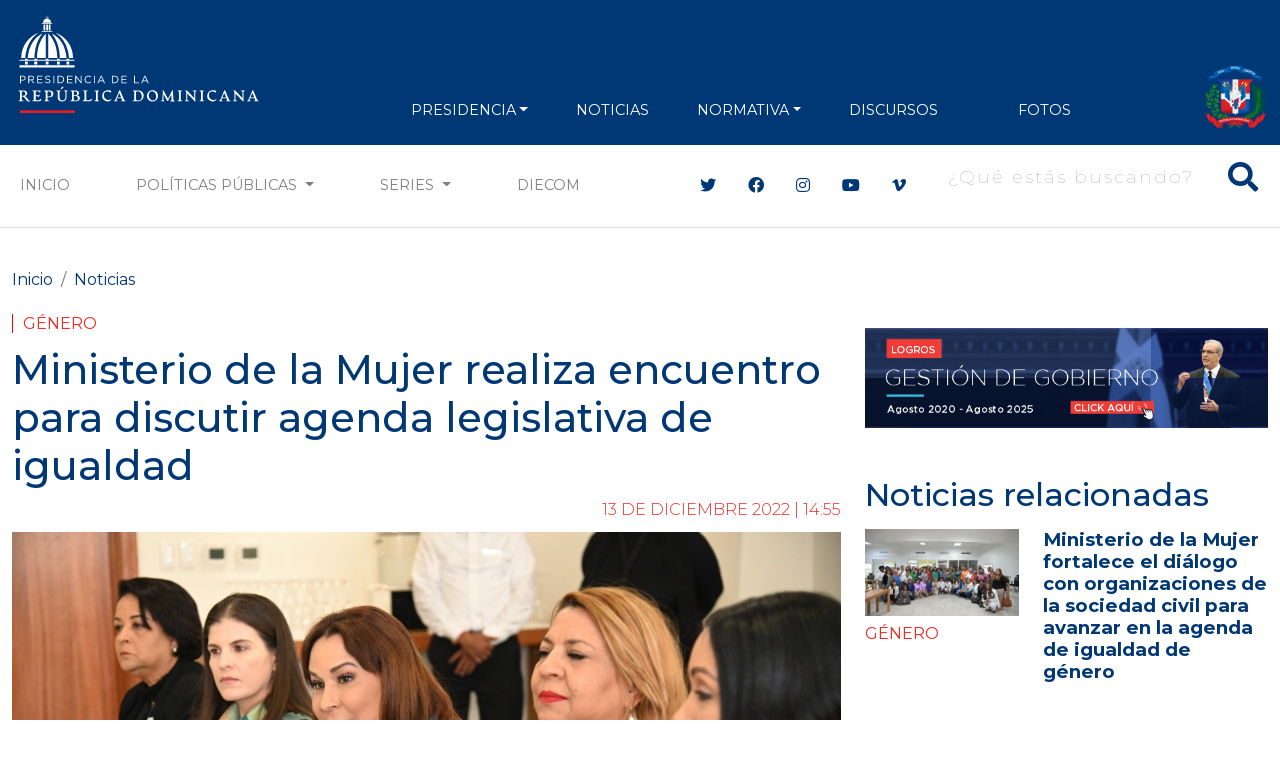

--- FILE ---
content_type: text/html; charset=utf-8
request_url: https://www.google.com/recaptcha/api2/aframe
body_size: 267
content:
<!DOCTYPE HTML><html><head><meta http-equiv="content-type" content="text/html; charset=UTF-8"></head><body><script nonce="5-bQUDMhI4aPbf3Es0yJhw">/** Anti-fraud and anti-abuse applications only. See google.com/recaptcha */ try{var clients={'sodar':'https://pagead2.googlesyndication.com/pagead/sodar?'};window.addEventListener("message",function(a){try{if(a.source===window.parent){var b=JSON.parse(a.data);var c=clients[b['id']];if(c){var d=document.createElement('img');d.src=c+b['params']+'&rc='+(localStorage.getItem("rc::a")?sessionStorage.getItem("rc::b"):"");window.document.body.appendChild(d);sessionStorage.setItem("rc::e",parseInt(sessionStorage.getItem("rc::e")||0)+1);localStorage.setItem("rc::h",'1769942595310');}}}catch(b){}});window.parent.postMessage("_grecaptcha_ready", "*");}catch(b){}</script></body></html>